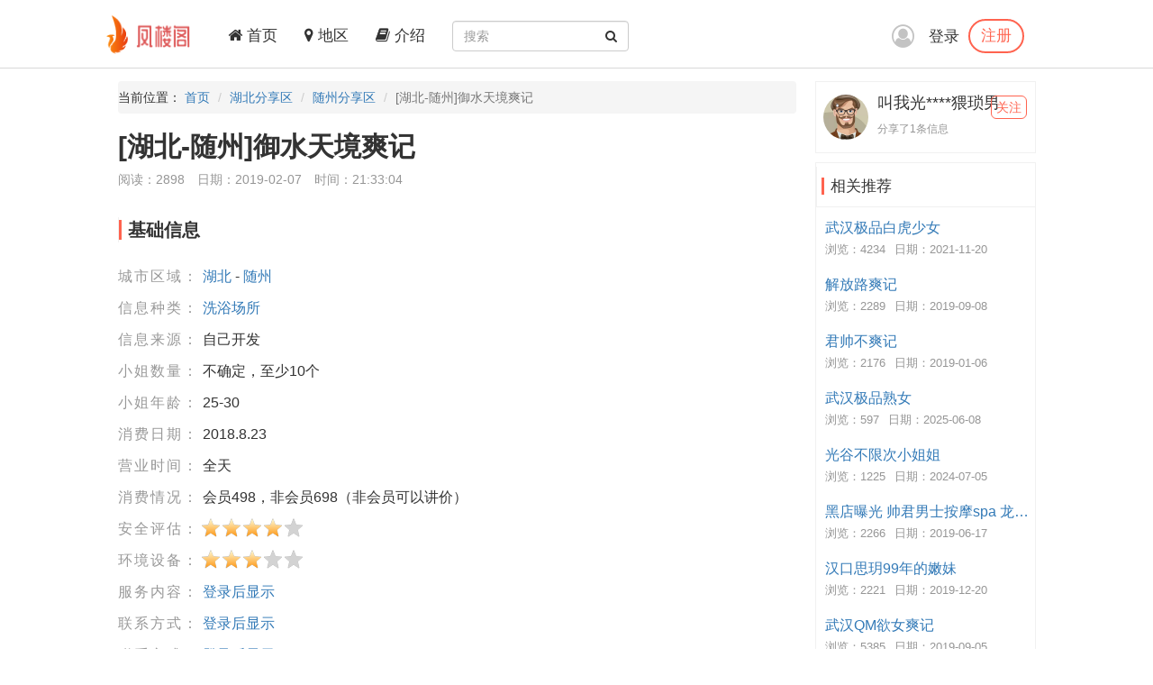

--- FILE ---
content_type: text/html; charset=utf-8
request_url: https://xingxi.xyz/Share/36047
body_size: 5359
content:
<!DOCTYPE html>
<html lang="zh-CN">
<head>
    <meta charset="utf-8">
    <meta http-equiv="X-UA-Compatible" content="IE=edge">
    <meta name="viewport" content="width=device-width, initial-scale=1">
    <title>[湖北-随州]御水天境爽记-凤楼阁论坛</title>
    <meta name="keywords" content="凤楼阁论坛湖北楼凤,湖北兼职,湖北良家,湖北桑拿,湖北洗浴,湖北按摩,湖北会所,湖北高端外围,随州楼凤,随州兼职,随州良家,随州桑拿,随州洗浴,随州按摩,随州会所,随州高端外围">
    <meta name="description" content="BL今日出差随州，查了一下论坛，发现最新的帖子竟然还是4年前的。就自己在大众点评搜了一下，评论基本能确定有服务。打车去的路上和司机师傅聊了一下，他表示这家是新开的，老牌的有聚龙湾（4楼特服）啥的，本地人都知道，还有最近随州查的不严，安全性还行。进去之后带进房，房间不大，但是布置的挺不错的，进来的MM个30左右的成都妹子...">
    <meta name="author" content="凤楼阁">
    <link rel="icon" href="/favicon.ico">
    <link href="/frame/bootstrap/css/bootstrap.min.css" rel="stylesheet" />
    <link href="/frame/font-awesome/css/font-awesome.min.css" rel="stylesheet" />
    <link href="/css/style.css" rel="stylesheet" />
    
    <link href="/frame/star-rating/star-rating-svg.css" rel="stylesheet" />

</head>
<body>
    <!-- 导航 -->
    <div class="navbar-fixed-top">
        <nav class="navbar navbar-inverse nav_width" style="border: 0 !important">
            <div class="container H_top">
                <div class="navbar-header2 col-sm-1 col-lg-1">
                    <a class="navbar-brand" href="/">
                        <div class="logo">
                            <img src="/images/logo.png" alt="网站Logo" />
                        </div>
                    </a>
                </div>
                <button type="button" class="navbar-toggle collapsed" data-toggle="collapse"
                        data-target="#bs-example-navbar-collapse-1" aria-expanded="false">
                    <span class="sr-only">Toggle navigation</span>
                    <span class="icon-bar"></span>
                    <span class="icon-bar"></span>
                    <span class="icon-bar"></span>
                </button>
                <div class="collapse navbar-collapse xs_down" id="bs-example-navbar-collapse-1">
                    <ul class="nav navbar-nav">
                        <li><a href="/"><i class="fa fa-home" aria-hidden="true"></i> 首页</a></li>
                        <li><a href="/Region"><i class="fa fa-map-marker" aria-hidden="true"></i> 地区</a></li>
                        <li><a href="/JieShao"><i class="fa fa-book" aria-hidden="true"></i> 介绍</a></li>
                    </ul>
                    <form class="navbar-form navbar-left" id="searchForm">
                        <div class="form-group btn_pos">
                            <input type="text" id="txtsearch" name="txtsearch" class="form-control input_line" placeholder="搜索">
                            <button type="submit" class="btn btn_sec "><i class="fa fa-search" aria-hidden="true"></i></button>
                        </div>
                    </form>
                </div>
                <div class="login_logo">
    <i class="fa fa-user-circle-o login_is" aria-hidden="true"></i>
    <div class="log">
        <a href="/Login">登录</a>
        <p><a href="/Regist">注册</a></p>
    </div>
    <ul class="login_ul">
        <li>
            <a href="/Login">登录</a>
        </li>
        <li>
            <a href="/Regist">注册</a>
        </li>
    </ul>
</div>
            </div>
        </nav>
    </div>
    
<div class="container con_padding con_la in_top">
    <div class="con_left content_left">
        <ul class="breadcrumb dh">
            <li>当前位置： <a href="/">首页</a></li>
            <li><a href="/Province/17">湖北分享区</a></li>
            <li><a href="/City/230">随州分享区</a></li>
            <li class="active">[湖北-随州]御水天境爽记</li>
        </ul>
        <div class="user_top xs_le">
            <h1>[湖北-随州]御水天境爽记</h1>
            <div class="uer_title_tab">
                <span>阅读：2898</span>
                <span>日期：2019-02-07</span>
                <span>时间：21:33:04</span>
            </div>
        </div>
        <div class="con_tab xs_le">
            <div class="list-group-item color_lis_con cont_float">
                <div class="content-callout bs-callout-info">
                    <span>基础信息</span>
                </div>
                <ul class="content_pire_box">
                    <li>
                        <span class="con_pr_tit">城市区域：</span>
                        <span class="con_sen">
                            <a href="/Province/17">湖北</a> - <a href="/City/230">随州</a>
                        </span>
                    </li>
                    <li>
                        <span class="con_pr_tit">信息种类：</span>
                        <span class="con_sen"><a href="/Province/Cate-17-2">洗浴场所</a></span>
                    </li>
                    <li>
                        <span class="con_pr_tit">信息来源：</span>
                        <span class="con_sen">自己开发</span>
                    </li>
                    <li>
                        <span class="con_pr_tit">小姐数量：</span>
                        <span class="con_sen"> 不确定，至少10个</span>
                    </li>
                    <li>
                        <span class="con_pr_tit">小姐年龄：</span>
                        <span class="con_sen">25-30</span>
                    </li>
                    <li>
                        <span class="con_pr_tit">消费日期：</span>
                        <span class="con_sen">2018.8.23</span>
                    </li>
                    <li>
                        <span class="con_pr_tit">营业时间：</span>
                        <span class="con_sen">全天</span>
                    </li>
                    <li>
                        <span class="con_pr_tit">消费情况：</span>
                        <span class="con_sen">会员498，非会员698（非会员可以讲价）</span>
                    </li>
                    <li class="rating">
                        <span class="con_pr_tit title-rating">安全评估：</span><span class="my-rating" id="rating-security"></span>
                    </li>
                    <li class="rating">
                        <span class="con_pr_tit title-rating">环境设备：</span><span class="my-rating" id="rating-environment"></span>
                    </li>
                    <li>
    <span class="con_pr_tit">服务内容：</span>
    <span class="con_sen"><a href="/Login">登录后显示</a></span>
</li>
<li>
    <span class="con_pr_tit">联系方式：</span>
    <span class="con_sen"><a href="/Login">登录后显示</a></span>
</li>
<li>
    <span class="con_pr_tit">联系方式：</span>
    <span class="con_sen"><a href="/Login">登录后显示</a></span>
</li>
<li>
    <span class="con_pr_tit">详细地址：</span>
    <span class="con_sen"><a href="/Login">登录后显示</a></span>
</li>
                </ul>
            </div>
        </div>
        <div class="con_tab xs_le">
            <div class="list-group-item color_lis_con cont_float">
                <div class="content-callout bs-callout-info">
                    <span>细节描述</span>
                </div>
                <div class="desc-content">
                    <p>
                        BL今日出差随州，查了一下论坛，发现最新的帖子竟然还是4年前的。就自己在大众点评搜了一下，评论基本能确定有服务。打车去的路上和司机师傅聊了一下，他表示这家是新开的，老牌的有聚龙湾（4楼特服）啥的，本地人都知道，还有最近随州查的不严，安全性还行。进去之后带进房，房间不大，但是布置的挺不错的，进来的MM个30左右的成都妹子（6号）167cm偏瘦，长相化了妆还可以。开始服务，问了给小费能不能ML，答曰不行，但是部分技师好像可以。妹子挺活泼的，还有点洁癖（难为干这行了），但是服务态度很好很到位，不机车，做满80分钟，在她嘴里发射。这家整体感觉还行，不太强硬推销办卡，JS也没主动要小费，性价比还可以。看大众点评上69号好像很火，不知道长得咋样，我以后估计没机会来随州了，感兴趣的朋友可以去试试。多说两句，在整体严打的环境下，随州这边还算比较宽松的，但是也要小心晚上高峰期来查，据妹子说上周就查过一次，尽量下午或者晚点去，晚1点后可以免费过夜，还有免费的馄饨汤圆啥的，反正我没吃。就说这么多，XL经验不丰富，还请各位朋友多多指教！
                    </p>
                </div>
            </div>
        </div>
        <div class="con_tab xs_le">
    <div class="list-group-item color_lis_con cont_float" style="margin-top:0px;">
        <p>
            <span class="zan">
                <a id="Recommend">
                    <i class="fa fa-thumbs-up " aria-hidden="true"></i>
                </a>
                <a id="RecommendList"> <span>0</span>人推荐 ></a>
            </span>
            <span class="zan">
                <a id="NoRecommend"><i class="fa fa-thumbs-down" aria-hidden="true"></i></a>
                <a id="NoRecommendList"> <span>0</span>人不推荐 ></a>
            </span>
        </p>
    </div>
</div>

        <div class="con_tab xs_le">
    <div class="list-group-item color_lis_con cont_float">
        <div class="row">
            <div class="col-xs-4 col-sm-4 col-md-4 col-lg-4 sc">
                <a id="collection"  title="收藏">
                    <i class="fa fa-star-o tu"></i>
                    <span class="yuan"></span>
                    <span class="text">收藏</span>
                </a>
            </div>
            <div class="col-xs-4 col-sm-4 col-md-4 col-lg-4 sc">
                <a id="reward" title="打赏狼友">
                    <i class="fa fa-jpy tu"></i>
                    <span class="yuan"></span>
                    <span class="text">打赏</span>
                </a>
            </div>
            <div class="col-xs-4 col-sm-4 col-md-4 col-lg-4 sc">
                <a id="report"  title="举报">
                    <i class="fa fa-exclamation tu"></i>
                    <span class="yuan"></span>
                    <span class="text">举报</span>
                </a>
            </div>
        </div>
    </div>
</div>

        <div class="con_tab xs_le">
            <input name="__RequestVerificationToken" type="hidden" value="z4fYl0x_ymX9eVHBZ_vIlQU2eGlunlgQ0m2sdXTBAriMC0PaIDAhnrSETJSMc4OlOo_mcp5tkFlxb8S-UIQdHELxUruuxD--3MepH4XVe9g1" />
            
<div href="#" class="list-group-item color_lis_con cont_float">
    <div class="content-callout bs-callout-info">
        <span>评论</span>
    </div>
    <div class="comment">
        <!-- 评论操作 -->
        <div class="comment-do-warp clearfix">
    <div class="comment-img">
        <img src="/images/heads/head00.png" alt="默认头像" />
    </div>
    <div class="comment-do">
        <textarea name="content" id="content" readonly="readonly" cols="30" rows="10"  placeholder="登录才能评论..."></textarea>
    </div>
</div>

        <!-- 查看评论区域 -->
        <div class="comment-look" id="Comment">
            <div class="comment-look-content">
                <ul id="listReply" page-count="1" page-index="1">
                </ul>
            </div>
            <!-- 分页 -->
            <div class="comment-page">
                <a data-page="2" class="loadmore" id="loadmore">加载更多评论</a>
            </div>
        </div>
    </div>
</div>

        </div>

    </div>
    <!-- 侧边专区 -->
    <div class="con_right">
        <div class="list-group list_box border_con">
            <div class="list-group-item  List_float list_likes cont_float">
                <div class="media">
                    <div class="media-left media-middle">
                        <a href="#">
                            <img class="media-object img-circle" src=" /images/heads/head12.png" alt="叫我光****猥琐男头像" />
                        </a>
                    </div>
                    <div class="media-body mmedia_h">
                        <h4 class="media-heading">叫我光****猥琐男</h4>
                        <b>分享了1条信息</b>
                        <a href="#" class="zhu">关注</a>
                    </div>
                </div>
            </div>
        </div>
        <div class="list-group list_box border_con">
            <div class="list-group-item List_float list_likes cont_float" style="font-size: 17px;">
                <div class="bs-callout bs-callout-info">
                    <span>相关推荐</span>
                </div>
            </div>
            <ul class="tj_list">
                    <li>
                        <a href="/Share/158941">武汉极品白虎少女</a>
                        <p><span>浏览：4234</span><span>日期：2021-11-20</span></p>
                    </li>
                    <li>
                        <a href="/Share/82396">解放路爽记</a>
                        <p><span>浏览：2289</span><span>日期：2019-09-08</span></p>
                    </li>
                    <li>
                        <a href="/Share/28907">君帅不爽记</a>
                        <p><span>浏览：2176</span><span>日期：2019-01-06</span></p>
                    </li>
                    <li>
                        <a href="/Share/270617">武汉极品熟女</a>
                        <p><span>浏览：597</span><span>日期：2025-06-08</span></p>
                    </li>
                    <li>
                        <a href="/Share/244416">光谷不限次小姐姐</a>
                        <p><span>浏览：1225</span><span>日期：2024-07-05</span></p>
                    </li>
                    <li>
                        <a href="/Share/64620">黑店曝光 帅君男士按摩spa 龙帅俊颜馆spa</a>
                        <p><span>浏览：2266</span><span>日期：2019-06-17</span></p>
                    </li>
                    <li>
                        <a href="/Share/93396">汉口思玥99年的嫩妹</a>
                        <p><span>浏览：2221</span><span>日期：2019-12-20</span></p>
                    </li>
                    <li>
                        <a href="/Share/81640">武汉QM欲女爽记</a>
                        <p><span>浏览：5385</span><span>日期：2019-09-05</span></p>
                    </li>
                    <li>
                        <a href="/Share/122524">菱角湖QM爽记</a>
                        <p><span>浏览：2188</span><span>日期：2020-08-31</span></p>
                    </li>
                    <li>
                        <a href="/Share/214980">武昌小东门G罩杯</a>
                        <p><span>浏览：1383</span><span>日期：2023-09-17</span></p>
                    </li>
            </ul>
        </div>
    </div>
</div>


    <!-- 底部 -->
    <footer class="footer">
        <div class="container">
            <p>
		<a href="#">联系我们</a>
                <a target="_blank" href="https://github.com/fengloug/fengloug.github.io">github</a>
                <a target="_blank" href="https://fengloug.github.io">防封域名</a>
                <a target="_blank" href="https://t.me/fenglouge">纸飞机</a>
            </p>
            <p class="footer_word">凤楼阁论坛，自由分享信息论坛，自由开放，信息共享，老司机带你自由飞翔。</p>
            <p class="footer_word">本站仅服务北美，日本和台湾地区，其他地区用户考虑使用法律风险。</p>
            <p class="footer_word">凡是现要求先付款的，一律是骗子，请到曝光区举报曝光。</p>
        </div>
    </footer>
    <script src="/js/jquery-3.4.1.min.js" type="1f9219b1263ebf877fd844db-text/javascript"></script>
    <script src="/frame/bootstrap/js/bootstrap.min.js" type="1f9219b1263ebf877fd844db-text/javascript"></script>
    <script src="/js/IE.js" type="1f9219b1263ebf877fd844db-text/javascript"></script>
    
    <script src="/js/jquery.form.min.js" type="1f9219b1263ebf877fd844db-text/javascript"></script>
    <script src="/frame/layer/layer.js" type="1f9219b1263ebf877fd844db-text/javascript"></script>
    <script src="/frame/star-rating/jquery.star-rating-svg.min.js" type="1f9219b1263ebf877fd844db-text/javascript"></script>
    <script type="1f9219b1263ebf877fd844db-text/javascript">
        $(document).ready(function () {
            layer.photos({
                photos: ".con-show-pic" //格式见API文档手册页
                , anim: 4 //0-6的选择,指定弹出图片动画类型,默认随机
            });
            $("#rating-security").starRating({
                readOnly: true,
                starSize: 23,
                totalStars:5,
                initialRating: 4,
            });
            $("#rating-environment").starRating({
                readOnly: true,
                starSize: 23,
                totalStars:5,
                initialRating: 3,
            });
         });

        var index;
        function closeindex() {
            layer.close(index);
        }
    </script>

<!-- 	 <script>
var _hmt = _hmt || [];
(function() {
  var hm = document.createElement("script");
  hm.src = "https://hm.baidu.com/hm.js?c16191342a0fead54ce66246a18ecc23";
  var s = document.getElementsByTagName("script")[0]; 
  s.parentNode.insertBefore(hm, s);
})();
</script> -->
<script src="/cdn-cgi/scripts/7d0fa10a/cloudflare-static/rocket-loader.min.js" data-cf-settings="1f9219b1263ebf877fd844db-|49" defer></script><script defer src="https://static.cloudflareinsights.com/beacon.min.js/vcd15cbe7772f49c399c6a5babf22c1241717689176015" integrity="sha512-ZpsOmlRQV6y907TI0dKBHq9Md29nnaEIPlkf84rnaERnq6zvWvPUqr2ft8M1aS28oN72PdrCzSjY4U6VaAw1EQ==" data-cf-beacon='{"version":"2024.11.0","token":"2fb40eaee3834d73b8bc30e9afc0a86b","r":1,"server_timing":{"name":{"cfCacheStatus":true,"cfEdge":true,"cfExtPri":true,"cfL4":true,"cfOrigin":true,"cfSpeedBrain":true},"location_startswith":null}}' crossorigin="anonymous"></script>
</body>
</html>